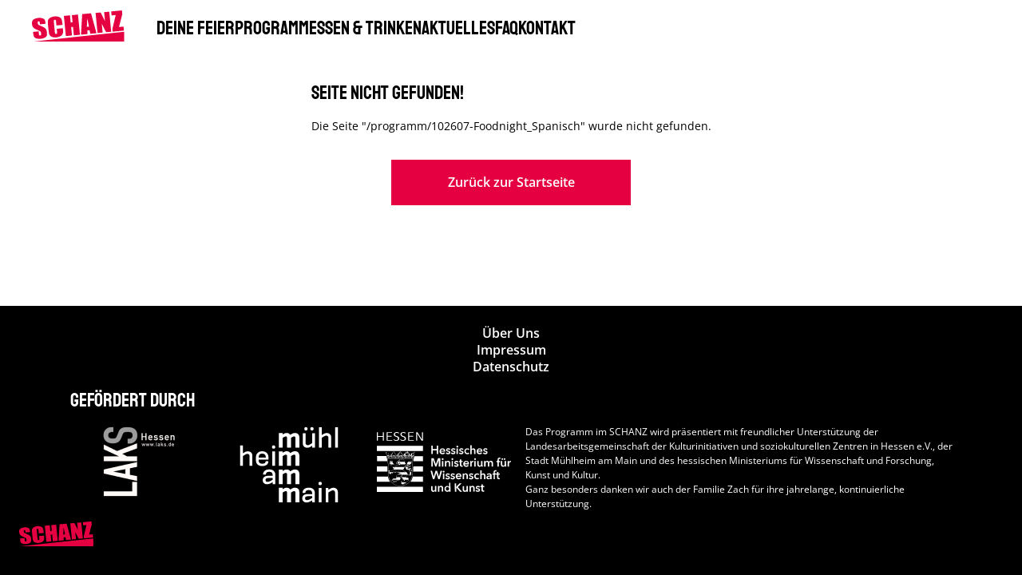

--- FILE ---
content_type: text/css; charset=utf-8
request_url: https://schanz-online.de/assets/main-DpNK7xDJ.css
body_size: 1220
content:
:root{--neon-cyan: #00E0C6;--cyan: #009992;--dark-cyan: #008F88;--light-red: #FF0048;--red: #E40041;--dark-red: #CC003A;--black: #000000;--white: #FFFFFF;--gray: #3C3F41;--hover: #3C3F411F;--soft-blue: #CFE6E5;--soft-yellow: #FFFAD2;--soft-gray: #F2F2F2;--white-filter: invert(100%) sepia(0%) saturate(7500%) hue-rotate(115deg) brightness(98%) contrast(107%);--red-filter: invert(19%) sepia(54%) saturate(5605%) hue-rotate(332deg) brightness(83%) contrast(119%);--h2-font-family: "Staatliches", sans-serif;--h2-font-weight: 400;--h2-font-size: 3.2rem;--h2-line-height: 4rem;--h3-font-family: "Staatliches", sans-serif;--h3-font-weight: 400;--h3-font-size: 2.4rem;--h3-line-height: 3rem;--caption-bold-font-family: "Open Sans", sans-serif;--caption-bold-font-weight: 600;--caption-bold-font-size: 1.6rem;--caption-bold-line-height: 2.18rem;--headline-font-family: "Staatliches", sans-serif;--headline-font-weight: 400;--headline-font-size: 2rem;--headline-line-height: 2.5rem;--max-workspace-width: 144rem;--max-content-padding-width: 16rem;--min-content-padding-width: 2rem;--max-content-width: calc(var(--max-workspace-width) - var(--max-content-padding-width) * 2);--default-padding: 4rem;--medium-padding: 2rem;--small-padding: 1.2rem;--if-small-padding: 0;--card-padding: var(--small-padding);--max-card-image-width: 39rem;--min-card-image-width: 30rem;--max-card-width: calc(var(--max-card-image-width) + var(--card-padding) * 2);--min-card-width: calc(var(--min-card-image-width) + var(--card-padding) * 2);--card-image-height: 26rem;--card-image-height-compact: 16rem;--max-contact-image-width: 26rem;--min-contact-image-width: 24rem;--focus-outline: .1rem solid var(--cyan) !important;--focus-border-color: var(--dark-cyan);--focus-box-shadow: 0 0 .7rem var(--neon-cyan)}@media (max-width: 749px){:root{--min-content-padding-width: 0rem;--default-padding: 1.6rem;--medium-padding: 1.2rem;--if-small-padding: var(--small-padding)}.mobile-flex-wrap{flex-wrap:wrap;padding-left:var(--medium-padding);padding-right:var(--medium-padding)}.mobile-full-width-button{flex-grow:1;align-self:unset;width:100%}}html{font-size:62.5%}*{box-sizing:border-box;margin:0;padding:0;font-family:Open Sans,sans-serif;font-weight:400;line-height:2.1rem;font-size:1.4rem}*:after{box-sizing:border-box;margin:0;padding:0}*:before{box-sizing:border-box;margin:0;padding:0}.container{display:grid;grid-template-columns:1fr minmax(var(--min-content-padding-width),var(--max-content-padding-width)) min(calc(100% - 2 * var(--min-content-padding-width)),var(--max-content-width)) minmax(var(--min-content-padding-width),var(--max-content-padding-width)) 1fr;grid-template-rows:1fr}.container>.workspace{grid-column-start:2;grid-column-end:5;grid-row:1}.container>.content{grid-column:3;grid-row:1}h1{font-family:Staatliches,sans-serif;font-weight:400;font-size:4.8rem;line-height:5.3rem}h2{font-family:var(--h2-font-family);font-weight:var(--h2-font-weight);font-size:var(--h2-font-size);line-height:var(--h2-line-height)}h3{font-family:var(--h3-font-family);font-weight:var(--h3-font-weight);font-size:var(--h3-font-size);line-height:var(--h3-line-height)}.headline{font-family:var(--headline-font-family);font-weight:var(--headline-font-weight);font-size:var(--headline-font-size);line-height:var(--headline-line-height);text-transform:uppercase}.caption{font-size:1.6rem;line-height:2.4rem}.caption-bold{font-family:var(--caption-bold-font-family);font-weight:var(--caption-bold-font-weight);font-size:var(--caption-bold-font-size);line-height:var(--caption-bold-line-height)}ul{padding-left:1.6rem}small{font-size:1.2rem;line-height:1.8rem}strong{font-weight:600}a:focus{outline:var(--focus-outline);border-color:var(--focus-border-color);box-shadow:var(--focus-box-shadow)}.hidden{display:none!important}@font-face{font-family:Open Sans;font-style:normal;font-weight:300 800;font-stretch:100%;font-display:swap;src:url(/assets/OpenSansNormal-CYuRH5ug.woff2) format("woff2");unicode-range:U+0000-00FF,U+0131,U+0152-0153,U+02BB-02BC,U+02C6,U+02DA,U+02DC,U+0304,U+0308,U+0329,U+2000-206F,U+20AC,U+2122,U+2191,U+2193,U+2212,U+2215,U+FEFF,U+FFFD}@font-face{font-family:Open Sans;font-style:italic;font-weight:300 800;font-stretch:100%;font-display:swap;src:url(/assets/OpenSansItalic-yypd2s9L.woff2) format("woff2");unicode-range:U+0000-00FF,U+0131,U+0152-0153,U+02BB-02BC,U+02C6,U+02DA,U+02DC,U+0304,U+0308,U+0329,U+2000-206F,U+20AC,U+2122,U+2191,U+2193,U+2212,U+2215,U+FEFF,U+FFFD}@font-face{font-family:Staatliches;font-style:normal;font-weight:400;font-display:swap;src:url(/assets/StaatlichesNormal-BZQ9G8J7.woff2) format("woff2");unicode-range:U+0000-00FF,U+0131,U+0152-0153,U+02BB-02BC,U+02C6,U+02DA,U+02DC,U+0304,U+0308,U+0329,U+2000-206F,U+20AC,U+2122,U+2191,U+2193,U+2212,U+2215,U+FEFF,U+FFFD}body{position:relative;min-height:100vh;display:flex;flex-direction:column}#filler{flex-grow:1}


--- FILE ---
content_type: text/css; charset=utf-8
request_url: https://schanz-online.de/assets/error-BitxrWWy.css
body_size: 180
content:
.content{display:flex;justify-content:center;padding:3.2rem 0}.error{display:grid;grid-template-columns:auto;grid-template-rows:auto auto auto;align-self:center;max-width:60rem;gap:1.6rem}.details{display:grid;grid-template-columns:1fr;grid-template-rows:auto auto}snz-link-button{width:30rem;justify-self:center;padding-top:1.6rem}snz-link-button>span{padding:.8rem}@media (max-width: 749px){.error{flex-grow:1}}


--- FILE ---
content_type: image/svg+xml
request_url: https://schanz-online.de/assets/mmmm-C-aYmsMj.svg
body_size: 2216
content:
<svg width="129" height="100" viewBox="0 0 129 100" fill="none" xmlns="http://www.w3.org/2000/svg">
    <path d="M125.319 28.4641V2.99H121.79V28.4641H125.319ZM116.84 28.4641V16.028C116.84 12.618 114.74 10.2779 111.322 10.2779C109.848 10.2779 108.575 10.6345 107.033 11.5482L105 12.8186V2.99H101.583V28.4641H105V16.1171L107.949 14.3564C108.843 13.8438 109.647 13.4649 110.674 13.4649C112.35 13.4649 113.332 14.713 113.332 16.4514V28.4641H116.84ZM96.4496 28.4641V10.4562H93.0319V22.8255L90.0833 24.5639C89.1898 25.0765 88.3856 25.4554 87.3581 25.4554C85.6828 25.4554 84.6999 24.2519 84.6999 22.5135V10.4562H81.1929V22.9147C81.1929 26.3469 83.2926 28.6425 86.7103 28.6425C88.2293 28.6647 89.5025 28.2859 90.9992 27.3721L93.0542 26.1017V28.4641H96.4496ZM87.1347 4.57238C87.1347 3.48031 86.2636 2.83398 85.1467 2.83398C83.9628 2.83398 83.1363 3.48031 83.1363 4.57238V5.26329C83.1363 6.35535 83.9628 7.00167 85.1467 7.00167C86.2636 7.00167 87.1347 6.35535 87.1347 5.26329V4.57238ZM94.7072 4.57238C94.7072 3.48031 93.8584 2.83398 92.7192 2.83398C91.5576 2.83398 90.7311 3.48031 90.7311 4.57238V5.26329C90.7311 6.35535 91.5576 7.00167 92.7192 7.00167C93.8584 7.00167 94.7072 6.35535 94.7072 5.26329V4.57238ZM76.904 28.4641V15.8719C76.904 12.306 74.916 10.1887 71.543 10.1887C70.0017 10.1887 68.7954 10.523 67.4328 11.3477L65.5118 12.4843C64.6853 10.9688 63.1439 10.1887 61.1112 10.1887C59.9273 10.1887 58.6764 10.4562 57.5148 11.1694L56.0182 12.0608V10.3447H51.1932V28.4641H56.0405V16.2731L57.9616 15.1142C58.587 14.7799 59.1678 14.4901 59.8826 14.4901C60.9772 14.4901 61.6026 15.1365 61.6026 16.4514V28.4641H66.4723V16.2731L68.3933 15.1142C69.0188 14.7799 69.5996 14.4679 70.3144 14.4679C71.4089 14.4679 72.0344 15.1142 72.0344 16.4514V28.4641H76.904Z"
          fill="white"/>
    <path d="M76.904 51.2991V38.7069C76.904 35.141 74.916 33.0237 71.543 33.0237C70.0017 33.0237 68.7954 33.358 67.4328 34.1826L65.5118 35.3193C64.6853 33.8037 63.144 33.0237 61.1112 33.0237C59.9273 33.0237 58.6764 33.2911 57.5149 34.0043L56.0182 34.8958V33.1797H51.1933V51.2991H56.0406V39.1081L57.9616 37.9491C58.5871 37.6148 59.1678 37.3251 59.8827 37.3251C60.9772 37.3251 61.6027 37.9714 61.6027 39.2864V51.2991H66.4723V39.1081L68.3933 37.9491C69.0188 37.6148 69.5996 37.3028 70.3144 37.3028C71.409 37.3028 72.0344 37.9491 72.0344 39.2864V51.2991H76.904ZM46.4398 51.2991V33.2911H42.9104V51.2991H46.4398ZM46.6855 27.4073C46.6855 26.3153 45.8143 25.6689 44.6974 25.6689C43.4912 25.6689 42.6647 26.3153 42.6647 27.4073V28.1205C42.6647 29.2126 43.4912 29.8589 44.6974 29.8589C45.8143 29.8589 46.6855 29.2126 46.6855 28.1205V27.4073ZM38.1212 45.5713H34.7929C34.7929 47.7332 33.0952 48.6692 30.437 48.6692C27.8458 48.6692 25.8801 47.3543 25.8801 44.5461V43.5209H38.2105V40.4899C38.2105 35.8542 34.9716 33.046 30.4147 33.046C25.8577 33.046 22.5518 35.8987 22.5518 40.4453V44.769C22.5518 49.0704 25.8801 51.6111 30.437 51.6111C35.1056 51.6111 38.1212 49.2487 38.1212 45.7496V45.5713ZM34.9046 40.9579H25.8801V40.4453C25.8801 37.5703 27.6001 35.9879 30.4147 35.9879C33.2292 35.9879 34.9046 37.5703 34.9046 40.423V40.9579ZM18.0931 51.2991V38.8629C18.0931 35.453 15.9934 33.1128 12.5757 33.1128C11.1014 33.1128 9.82817 33.4694 8.28685 34.3832L6.25412 35.6536V25.825H2.83643V51.2991H6.25412V38.9521L9.2027 37.1914C10.0962 36.6788 10.9004 36.2999 11.9279 36.2999C13.6032 36.2999 14.5861 37.548 14.5861 39.2864V51.2991H18.0931Z"
          fill="white"/>
    <path d="M76.904 74.1349V61.5427C76.904 57.9768 74.916 55.8595 71.543 55.8595C70.0017 55.8595 68.7954 56.1938 67.4328 57.0184L65.5118 58.1551C64.6853 56.6396 63.144 55.8595 61.1112 55.8595C59.9273 55.8595 58.6764 56.127 57.5148 56.8402L56.0182 57.7316V56.0155H51.1933V74.1349H56.0406V61.9439L57.9616 60.785C58.5871 60.4507 59.1678 60.1609 59.8827 60.1609C60.9772 60.1609 61.6027 60.8073 61.6027 62.1222V74.1349H66.4723V61.9439L68.3933 60.785C69.0188 60.4507 69.5996 60.1386 70.3144 60.1386C71.4089 60.1386 72.0344 60.785 72.0344 62.1222V74.1349H76.904ZM43.3884 68.8306L40.4398 70.413C39.3006 71.0147 38.2284 71.3936 36.9328 71.3936C35.4138 71.3936 34.565 70.5467 34.565 69.1426C34.565 67.8277 35.2128 66.535 38.005 66.535H43.3884V68.8306ZM46.8061 74.1349V62.5234C46.8061 58.2888 43.9916 55.8149 39.2336 55.8149C34.699 55.8149 31.4824 58.1105 31.4824 62.1222V62.3005H34.8777C34.8777 59.9381 36.4861 58.7568 39.2559 58.7568C41.9141 58.7568 43.4108 60.0718 43.4108 62.7017V63.8383H37.6253C33.9396 63.8383 31.058 65.6213 31.058 69.2764C31.058 72.2851 33.1801 74.3355 36.352 74.3355C38.2284 74.3355 39.5463 73.8898 41.4004 72.9092L43.3884 71.8171V74.1349H46.8061Z"
          fill="white"/>
    <path d="M125.176 96.9656V84.5294C125.176 81.1195 123.076 78.7793 119.659 78.7793C118.184 78.7793 116.911 79.0914 115.37 80.0497L113.315 81.3201V78.9576H109.919V96.9656H113.337V84.6186L116.286 82.8579C117.179 82.3453 117.983 81.9664 119.011 81.9664C120.753 81.9664 121.669 83.3036 121.669 84.9529V96.9656H125.176ZM104.732 96.9656V78.9576H101.203V96.9656H104.732ZM104.978 73.0738C104.978 71.9818 104.107 71.3354 102.99 71.3354C101.784 71.3354 100.957 71.9818 100.957 73.0738V73.787C100.957 74.8791 101.784 75.5254 102.99 75.5254C104.107 75.5254 104.978 74.8791 104.978 73.787V73.0738ZM92.8979 91.6613L89.9493 93.2437C88.8101 93.8454 87.7379 94.2243 86.4423 94.2243C84.9233 94.2243 84.0745 93.3774 84.0745 91.9733C84.0745 90.6584 84.7223 89.3657 87.5145 89.3657H92.8979V91.6613ZM96.3156 96.9656V85.354C96.3156 81.1195 93.501 78.6456 88.7431 78.6456C84.2085 78.6456 80.9918 80.9412 80.9918 84.9529V85.1312H84.3872C84.3872 82.7687 85.9955 81.5875 88.7654 81.5875C91.4236 81.5875 92.9202 82.9025 92.9202 85.5323V86.669H87.1347C83.449 86.669 80.5674 88.4519 80.5674 92.107C80.5674 95.1158 82.6895 97.1662 85.8615 97.1662C87.7379 97.1662 89.0558 96.7205 90.9098 95.7398L92.8979 94.6478V96.9656H96.3156ZM76.904 96.9656V84.3734C76.904 80.8075 74.916 78.6902 71.543 78.6902C70.0017 78.6902 68.7954 79.0245 67.4328 79.8491L65.5118 80.9858C64.6853 79.4702 63.1439 78.6902 61.1112 78.6902C59.9273 78.6902 58.6764 78.9576 57.5148 79.6708L56.0182 80.5623V78.8462H51.1932V96.9656H56.0405V84.7746L57.9616 83.6156C58.587 83.2813 59.1678 82.9916 59.8826 82.9916C60.9772 82.9916 61.6027 83.6379 61.6027 84.9529V96.9656H66.4723V84.7746L68.3933 83.6156C69.0188 83.2813 69.5996 82.9693 70.3144 82.9693C71.4089 82.9693 72.0344 83.6156 72.0344 84.9529V96.9656H76.904Z"
          fill="white"/>
</svg>


--- FILE ---
content_type: text/javascript; charset=utf-8
request_url: https://schanz-online.de/assets/nav-RjHCS7Tg.js
body_size: 1725
content:
var _=Object.defineProperty;var b=(a,s,t)=>s in a?_(a,s,{enumerable:!0,configurable:!0,writable:!0,value:t}):a[s]=t;var h=(a,s,t)=>b(a,typeof s!="symbol"?s+"":s,t);import{g as f,f as w,O as E,b as g,c as v,a as S,I as C}from"./main-Bq7Z8Y3Y.js";(function(){const s=document.createElement("link").relList;if(s&&s.supports&&s.supports("modulepreload"))return;for(const e of document.querySelectorAll('link[rel="modulepreload"]'))n(e);new MutationObserver(e=>{for(const o of e)if(o.type==="childList")for(const i of o.addedNodes)i.tagName==="LINK"&&i.rel==="modulepreload"&&n(i)}).observe(document,{childList:!0,subtree:!0});function t(e){const o={};return e.integrity&&(o.integrity=e.integrity),e.referrerPolicy&&(o.referrerPolicy=e.referrerPolicy),e.crossOrigin==="use-credentials"?o.credentials="include":e.crossOrigin==="anonymous"?o.credentials="omit":o.credentials="same-origin",o}function n(e){if(e.ep)return;e.ep=!0;const o=t(e);fetch(e.href,o)}})();class z extends HTMLElement{constructor(){super();const t=document.getElementById("snz-footer-template").content,n=this.attachShadow({mode:"open"});n.appendChild(t.cloneNode(!0));const e=n.querySelector(".fixed-overflow"),o=n.querySelector("snz-opening-hours");new ResizeObserver(u=>{const m=u[0];e.style.height=m.contentRect.height+"px"}).observe(o)}}customElements.define("snz-footer",z);class q extends HTMLElement{constructor(){super();const t=document.getElementById("snz-opening-hours-template").content,n=this.attachShadow({mode:"open"});n.appendChild(t.cloneNode(!0));const e=n.querySelector(".header"),o=n.querySelector(".titles > strong"),i=n.querySelector(".titles > span"),u=n.querySelector(".hours");e.addEventListener("click",()=>{this.toggleAttribute("active")}),f().query(`
            query {
                events(
                    filter: { date: { _eq: "${w(new Date)}" } }
                ) {
                    stage_id {
                        name
                    }
                    open_stages {
                        stage_id {
                            name
                        }
                    }
                }
            
                website_settings {
                    opening_hours {
                        start
                        end
                        open_on_mondays
                        monday_start
                        monday_end
                        open_on_tuesdays
                        tuesday_start
                        tuesday_end
                        open_on_wednesdays
                        wednesday_start
                        wednesday_end
                        open_on_thursdays
                        thursday_start
                        thursday_end
                        open_on_fridays
                        friday_start
                        friday_end
                        open_on_saturdays
                        saturday_start
                        saturday_end
                        open_on_sundays
                        sunday_start
                        sunday_end
                    }
                    opening_hours_exceptions
                    closed_hours_exceptions
                    open_stages {
                        start
                        end
                        stage_id {
                            name
                        }
                    }
                }
            }
        `).then(l=>{const p=E.parse(l.website_settings);if(l.events.length>0){o.textContent=`Heute Veranstaltung im ${l.events.map(c=>c.stage_id.name).join(", ")}`;const r=[];for(const c of l.events)r.push(...c.open_stages.map(d=>d.stage_id.name));r.length>0&&(i.textContent=`Bewirtung im ${r.join(", ")}`)}else{const r=p.isOpen();if(r===null)o.textContent="Heute geschlossen";else{o.textContent=`Heute geöffnet von ${g(r.start,!1)} bis ${g(r.end)}`;const d=v.parse(l.website_settings).getOpenStages(new Date);d.length>0&&(i.textContent=`Bewirtung im ${d.join(", ")}`)}}u.innerHTML=p.toLines().join("<br>"),this.style.display="block"}).catch(l=>{console.log(l)})}}customElements.define("snz-opening-hours",q);class O extends HTMLElement{constructor(){super()}async connectedCallback(){const t=document.getElementById("snz-footer-content-template").content,n=this.attachShadow({mode:"open"});n.appendChild(t.cloneNode(!0));const e=n.querySelector(".socials"),o=document.getElementById("snz-footer-social-icon-template"),i=f(),u=await i.query(`
            query {
                website_settings {
                    footer_links(sort: "order") {
                        category_id {
                            name
                            image_id {
                                id
                            }
                        }
                        name
                        url
                        order
                    }
                }
            }
        `),m=this.hasAttribute("in-menu"),l=m?40:24,p=m?40:24;for(const r of u.website_settings.footer_links){const c=o.content.children[0].cloneNode(!0);e.appendChild(c);const d=c.children[0];c.href=r.url,d.src=S(i,r.category_id.image_id.id,"inside",new C(l,p)),d.alt=r.name,d.title=r.name}}}customElements.define("snz-footer-content",O);class y extends HTMLElement{constructor(){super();h(this,"anchorElement");const n=document.getElementById("snz-link-button-template").content,e=this.attachShadow({mode:"open"});e.appendChild(n.cloneNode(!0)),this.anchorElement=e.querySelector("a")}attributeChangedCallback(t,n,e){t==="href"?this.anchorElement.href=e??"":t==="download"?this.anchorElement.download=e??"":t==="new-tab"&&(e===null?(this.anchorElement.removeAttribute("target"),this.anchorElement.removeAttribute("rel")):(this.anchorElement.target="_blank",this.anchorElement.rel="noopener noreferrer"))}get href(){return this.getAttribute("href")??""}set href(t){this.setAttribute("href",t)}get download(){return this.getAttribute("download")??""}set download(t){this.setAttribute("download",t)}get newTab(){return this.hasAttribute("new-tab")}set newTab(t){t?this.setAttribute("new-tab",""):this.removeAttribute("new-tab")}}h(y,"observedAttributes",["href","download","new-tab"]);customElements.define("snz-link-button",y);class x extends HTMLElement{constructor(){super();const t=document.getElementById("snz-nav-template").content,n=this.attachShadow({mode:"open"});n.appendChild(t.cloneNode(!0));const e=n.querySelector("nav");n.querySelector(".open-menu").addEventListener("click",()=>{e.classList.toggle("opened")})}}customElements.define("snz-nav",x);


--- FILE ---
content_type: text/javascript; charset=utf-8
request_url: https://schanz-online.de/assets/main-Bq7Z8Y3Y.js
body_size: 4469
content:
var j=Object.defineProperty;var C=(t,e,n)=>e in t?j(t,e,{enumerable:!0,configurable:!0,writable:!0,value:n}):t[e]=n;var o=(t,e,n)=>C(t,typeof e!="symbol"?e+"":e,n);import{u as M}from"./error-BDCUpYkD.js";var f="/",I=(t,e)=>(t.endsWith(f)&&(t=t.slice(0,-1)),e.startsWith(f)||(e=f+e),t+e),O=(t,e,n)=>{let r=t.pathname===f?e:I(t.pathname,e),s=new globalThis.URL(r,t);if(n)for(let[l,a]of Object.entries(q(n)))if(a&&typeof a=="object"&&!Array.isArray(a))for(let[i,c]of Object.entries(a))s.searchParams.set(`${l}[${i}]`,String(c));else s.searchParams.set(l,a);return s};function R(t){return typeof t!="object"||!t?!1:"headers"in t&&"ok"in t&&"json"in t&&typeof t.json=="function"&&"text"in t&&typeof t.json=="function"}async function v(t){var e;if(!(typeof t!="object"||!t)){if(R(t)){let n=(e=t.headers.get("Content-Type"))==null?void 0:e.toLowerCase();if(n!=null&&n.startsWith("application/json")||n!=null&&n.startsWith("application/health+json")){let r=await t.json();if(!t.ok)throw r;return"data"in r?r.data:r}if(n!=null&&n.startsWith("text/html")||n!=null&&n.startsWith("text/plain")){let r=await t.text();if(!t.ok)throw r;return r}return t}return"data"in t?t.data:t}}var D=async(t,e,n=globalThis.fetch)=>(e.headers=typeof e.headers=="object"&&!Array.isArray(e.headers)?e.headers:{},n(t,e).then(r=>v(r).catch(s=>{let l=typeof s=="object"&&"errors"in s?s.errors:s;return Promise.reject({errors:l,response:r})}))),w={fetch:globalThis.fetch,WebSocket:globalThis.WebSocket,URL:globalThis.URL,logger:globalThis.console},W=(t,e={})=>{let n=e.globals?{...w,...e.globals}:w;return{globals:n,url:new n.URL(t),with(r){return{...this,...r(this)}}}},P={},L=(t={})=>e=>{let n={...P,...t};return{async query(r,s,l="items"){let a={method:"POST",body:JSON.stringify({query:r,variables:s})};"credentials"in n&&(a.credentials=n.credentials);let i={};if("getToken"in this){let h=await this.getToken();h&&(i.Authorization=`Bearer ${h}`)}"Content-Type"in i||(i["Content-Type"]="application/json"),a.headers=i;let c=l==="items"?"/graphql":"/graphql/system",u=O(e.url,c);return await D(u.toString(),a,e.globals.fetch)}}},tt=(t,e)=>()=>({path:"/files",method:"POST",body:t,params:e??{},headers:{"Content-Type":"multipart/form-data"}});function N(t){return["directus_access","directus_activity","directus_collections","directus_fields","directus_files","directus_folders","directus_migrations","directus_permissions","directus_policies","directus_presets","directus_relations","directus_revisions","directus_roles","directus_sessions","directus_settings","directus_users","directus_webhooks","directus_dashboards","directus_panels","directus_notifications","directus_shares","directus_flows","directus_operations","directus_translations","directus_versions","directus_extensions"].includes(t)}var et=(t,e,n)=>()=>{let r=String(t);if(N(r))throw new Error("Cannot use createItem for core collections");return{path:`/items/${r}`,params:n??{},body:JSON.stringify(e),method:"POST"}},U=t=>{let e=(n,r=[])=>{if(typeof n=="object"){let s=[];for(let l in n){let a=n[l]??[];if(Array.isArray(a))for(let i of a)s.push(e(i,[...r,l]));else if(typeof a=="object")for(let i of Object.keys(a)){let c=a[i];for(let u of c)s.push(e(u,[...r,`${l}:${i}`]))}}return s.flatMap(l=>l)}return[...r,String(n)].join(".")};return t.flatMap(n=>e(n))},q=t=>{let e={};Array.isArray(t.fields)&&t.fields.length>0&&(e.fields=U(t.fields).join(",")),t.filter&&Object.keys(t.filter).length>0&&(e.filter=JSON.stringify(t.filter)),t.search&&(e.search=t.search),"sort"in t&&t.sort&&(e.sort=typeof t.sort=="string"?t.sort:t.sort.join(",")),typeof t.limit=="number"&&t.limit>=-1&&(e.limit=String(t.limit)),typeof t.offset=="number"&&t.offset>=0&&(e.offset=String(t.offset)),typeof t.page=="number"&&t.page>=1&&(e.page=String(t.page)),t.deep&&Object.keys(t.deep).length>0&&(e.deep=JSON.stringify(t.deep)),t.alias&&Object.keys(t.alias).length>0&&(e.alias=JSON.stringify(t.alias)),t.aggregate&&Object.keys(t.aggregate).length>0&&(e.aggregate=JSON.stringify(t.aggregate)),t.groupBy&&t.groupBy.length>0&&(e.groupBy=t.groupBy.join(","));for(let[n,r]of Object.entries(t))n in e||(typeof r=="string"||typeof r=="number"||typeof r=="boolean"?e[n]=String(r):e[n]=JSON.stringify(r));return e},$=(t,e)=>{if(t.length===0)throw new Error(e)},A=(t,e)=>{if(N(String(t)))throw new Error(e)},nt=(t,e)=>()=>($(String(t),"Collection cannot be empty"),A(t,"Cannot use readItems for core collections"),{path:`/items/${t}`,params:e??{},method:"GET"}),st=(t,e)=>()=>($(String(t),"Collection cannot be empty"),A(t,"Cannot use readSingleton for core collections"),{path:`/items/${t}`,params:e??{},method:"GET"}),B={},J=(t={})=>e=>{let n={...B,...t};return{async request(r){let s=r();if(s.headers||(s.headers={}),"Content-Type"in s.headers?s.headers["Content-Type"]==="multipart/form-data"&&delete s.headers["Content-Type"]:s.headers["Content-Type"]="application/json","getToken"in this){let c=await this.getToken();c&&(s.headers||(s.headers={}),s.headers.Authorization=`Bearer ${c}`)}let l=O(e.url,s.path,s.params),a={method:s.method??"GET",headers:s.headers??{}};"credentials"in n&&(a.credentials=n.credentials),s.body&&(a.body=s.body),s.onRequest&&(a=await s.onRequest(a)),n.onRequest&&(a=await n.onRequest(a));let i=await D(l.toString(),a,e.globals.fetch);return"onResponse"in s&&(i=await s.onResponse(i,a)),"onResponse"in t&&(i=await t.onResponse(i,a)),i}}};class g extends HTMLElement{constructor(){super();o(this,"titleElement");o(this,"imageElement");const r=document.getElementById("snz-sub-banner-template").content,s=this.attachShadow({mode:"open"});s.appendChild(r.cloneNode(!0)),this.titleElement=s.querySelector("h1"),this.imageElement=s.querySelector("snz-image")}attributeChangedCallback(n,r,s){n==="title-text"?this.titleElement.textContent=s:n==="image-src"&&(this.imageElement.src=s??"")}get titleText(){return this.getAttribute("title-text")??""}set titleText(n){this.setAttribute("title-text",n)}get imageSrc(){return this.getAttribute("image-src")??""}set imageSrc(n){this.setAttribute("image-src",n)}}o(g,"observedAttributes",["title-text","image-src"]),o(g,"maxImageWidth",1440),o(g,"maxImageHeight",260);customElements.define("snz-sub-banner",g);const rt=2,at=3,it=0,ot=1,lt=2,ct=0;function ut(){const t=window.location;return W(`${t.protocol}//${t.host}/api`).with(L()).with(J())}function F(t,e,n,r){const s=new URL(`assets/${e}`,`${t.url}/`);return n!==void 0&&s.searchParams.append("fit",n),r!==void 0&&(s.searchParams.append("width",r.width.toString()),s.searchParams.append("height",r.height.toString()),s.searchParams.append("withoutEnlargement","true")),s.toString()}function p(t){return new Date(`${t} 00:00:00`)}function _(t,e=!1,n=!1){return e?n?`${t.getDate().toString().padStart(2,"0")}.${(t.getMonth()+1).toString().padStart(2,"0")}.${(t.getFullYear()%100).toString().padStart(2,"0")}`:`${t.getDate().toString().padStart(2,"0")}.${(t.getMonth()+1).toString().padStart(2,"0")}.${t.getFullYear().toString().padStart(4,"0")}`:n?`${(t.getFullYear()%100).toString().padStart(2,"0")}-${(t.getMonth()+1).toString().padStart(2,"0")}-${t.getDate().toString().padStart(2,"0")}`:`${t.getFullYear().toString().padStart(4,"0")}-${(t.getMonth()+1).toString().padStart(2,"0")}-${t.getDate().toString().padStart(2,"0")}`}function T(t){return new Date("2000-01-01 "+t)}function b(t,e=!0){return t.getMinutes()==0?e?`${t.getHours().toString().padStart(2,"0")} Uhr`:t.getHours().toString().padStart(2,"0"):`${t.getHours().toString().padStart(2,"0")}:${t.getMinutes().toString().padStart(2,"0")}`}function m(t,e){return(e?["Mo","Di","Mi","Do","Fr","Sa","So"]:["Montag","Dienstag","Mittwoch","Donnerstag","Freitag","Samstag","Sonntag"])[t]}function dt(t,e){return m((t.getDay()+6)%7,e)}function ht(t){return["Januar","Februar","März","April","Mai","Juni","Juli","August","September","Oktober","November","Dezember"][t]}function gt(t,e){const n=[];return e&&n.push(t.location_id.name),n.push(t.stage_id.name,t.category_id.name),t.sub_category_id!=null&&n.push(t.sub_category_id.name),n.push(...t.open_stages.map(r=>z(r.stage_id.name))),n}const y=" (Gastro)";function z(t){return`${t}${y}`}function K(t){return t.endsWith(y)}function ft(t){return K(t)?t.substring(0,t.length-y.length):t}function pt(t,e){console.log(e),fetch("/error").then(function(n){return n.text()}).then(function(n){document.querySelector("html").innerHTML=n,M(t,e)}).catch(n=>{const r=new URL(`${window.location.origin}/error`);r.searchParams.set("code",t.toString()),r.searchParams.set("error",typeof e=="object"?JSON.stringify(e):e),window.location.assign(r)})}function mt(){const t=navigator.userAgent;return/iPad|iPhone|iPod/.test(t)||t.includes("Macintosh")}function yt(t,e){const n=e.filter(s=>s.file_id!=null);if(n.length===0)return"";const r=Math.floor(Math.random()*n.length);return F(t,n[r].file_id.id,"cover",X(g.maxImageWidth,g.maxImageHeight,!0))}function St(t){const e=new URL(`${window.location.origin}/event`);return e.searchParams.set("id",t.toString()),e.toString()}function wt(t){const e=new URL(`${window.location.origin}/news-entry`);return e.searchParams.set("id",t.toString()),e.toString()}function S(t){return new Date(t.getFullYear(),t.getMonth(),t.getDate())}function _t(){return S(new Date)}function Tt(t,e){return t.getTime()>e.getTime()?t:e}function bt(t,e){return t.getTime()<e.getTime()?t:e}function Et(t,e){const n=new Date(t);return n.setDate(n.getDate()+e),n}function kt(t,e){return t.getTime()<e.getTime()}function Ot(t,e){return t.getTime()<=e.getTime()}class d{constructor(e,n,r){o(this,"sections");o(this,"openExceptions");o(this,"closedExceptions");this.sections=e,this.openExceptions=n,this.closedExceptions=r}static parse(e){var n,r;return new d(e.opening_hours.map(s=>new G(p(s.start),p(s.end),[d.parseWeekdayOpeningHours(s.monday_start,s.monday_end,s.open_on_mondays),d.parseWeekdayOpeningHours(s.tuesday_start,s.tuesday_end,s.open_on_tuesdays),d.parseWeekdayOpeningHours(s.wednesday_start,s.wednesday_end,s.open_on_wednesdays),d.parseWeekdayOpeningHours(s.thursday_start,s.thursday_end,s.open_on_thursdays),d.parseWeekdayOpeningHours(s.friday_start,s.friday_end,s.open_on_fridays),d.parseWeekdayOpeningHours(s.saturday_start,s.saturday_end,s.open_on_saturdays),d.parseWeekdayOpeningHours(s.sunday_start,s.sunday_end,s.open_on_sundays)])),((n=e.opening_hours_exceptions)==null?void 0:n.split(","))??[],((r=e.closed_hours_exceptions)==null?void 0:r.split(","))??[])}static parseWeekdayOpeningHours(e,n,r){return e===null||n===null?new E(null,null,!1):new E(T(e),T(n),r)}toLines(){const e=new Date,n=[],r=new Set,s=this.sections.filter(l=>l.includes(e));if(s.length!==0){const l=s[0];for(let a=0;a<l.weekdays.length;++a){const i=l.weekdays[a].toNonOptional();if(r.has(a)||i===null||!i.open)continue;r.add(a);const c=[m(a,!0)];for(let u=a+1;u<l.weekdays.length;++u){const h=l.weekdays[u].toNonOptional();r.has(u)||h===null||!h.open||i.start.getTime()===h.start.getTime()&&i.end.getTime()===h.end.getTime()&&(c.push(m(u,!0)),r.add(u))}n.push(`${c.join(", ")} | ${b(i.start,!1)} - ${b(i.end,!1)} Uhr`)}}return n}isOpen(e=new Date){if(this.openExceptions.includes(_(e,!0)))return null;const n=this.sections.filter(s=>s.includes(e));if(n.length===0)return null;const r=n[0].weekdays[(e.getDay()+6)%7];return!r.open&&!this.closedExceptions.includes(_(e,!0))?null:r.toNonOptional()}}class G{constructor(e,n,r){o(this,"start");o(this,"end");o(this,"weekdays");this.start=e,this.end=n,this.weekdays=r}includes(e){const n=S(e);return this.start.getTime()<=n.getTime()&&this.end.getTime()>=n.getTime()}}class V{constructor(e,n,r){o(this,"start");o(this,"end");o(this,"open");this.start=e,this.end=n,this.open=r}}class E{constructor(e,n,r){o(this,"start");o(this,"end");o(this,"open");this.start=e,this.end=n,this.open=r}toNonOptional(){return this.start===null||this.end===null?null:new V(this.start,this.end,this.open)}}class x{constructor(e){o(this,"stages");this.stages=e}static parse(e){return new x(e.open_stages.map(n=>new Y(p(n.start),p(n.end),n.stage_id.name)))}getOpenStages(e){return this.stages.filter(n=>n.includes(e)).map(n=>n.name)}isAnyStageOpen(e,n){return this.stages.findIndex(r=>r.includes(e)&&n.has(r.name))!==-1}}class Y{constructor(e,n,r){o(this,"start");o(this,"end");o(this,"name");this.start=e,this.end=n,this.name=r}includes(e){const n=S(e);return this.start.getTime()<=n.getTime()&&this.end.getTime()>=n.getTime()}}const Z=new RegExp('(([^<>()\\[\\]\\\\.,;:\\s@"]+(\\.[^<>()\\[\\]\\\\.,;:\\s@"]+)*)|(".+"))@((\\[[0-9]{1,3}\\.[0-9]{1,3}\\.[0-9]{1,3}\\.[0-9]{1,3}])|(([a-zA-Z\\-0-9]+\\.)+[a-zA-Z]{2,}))');function Dt(t){return t.match(Z)!==null}class k{constructor(e,n){o(this,"width");o(this,"height");this.width=e,this.height=n}}function X(t,e,n=!1){const r=window.screen.width;return r>=t?new k(t,e):new k(r,n?e:Math.ceil(r/t*e))}function Nt(t){return document.cookie.split(";").find(e=>e.trim().startsWith(`${t}=`))!=null}function $t(t,e){document.cookie=`${t}=${e}`}const At="snz-external-content";export{ot as A,z as B,Et as C,nt as D,ct as E,st as F,K as G,ft as H,k as I,kt as J,bt as K,Ot as L,tt as M,et as N,d as O,F as a,b,x as c,X as d,dt as e,_ as f,ut as g,pt as h,Dt as i,gt as j,T as k,lt as l,it as m,at as n,St as o,p,rt as q,Nt as r,yt as s,$t as t,mt as u,At as v,ht as w,wt as x,Tt as y,_t as z};


--- FILE ---
content_type: text/javascript; charset=utf-8
request_url: https://schanz-online.de/assets/error-BDCUpYkD.js
body_size: 516
content:
var l=Object.defineProperty;var u=(s,e,t)=>e in s?l(s,e,{enumerable:!0,configurable:!0,writable:!0,value:t}):s[e]=t;var n=(s,e,t)=>u(s,typeof e!="symbol"?e+"":e,t);class i{constructor(e,t){n(this,"status");n(this,"details");this.status=e,this.details=t}static parse(e){let t=null;e.has("status")&&(t=parseInt(e.get("status")));let r=e.get("details");if(r)try{r=JSON.parse(r)}catch{}return new i(t,r)}}class d{constructor(e,t,r,o){n(this,"headingElement");n(this,"textElement");n(this,"detailsElement");n(this,"parameters");this.headingElement=e,this.textElement=t,this.detailsElement=r,this.parameters=o}load(){if(this.parameters.status===404){const[e,t]=this.composeNotFound();this.headingElement.textContent=e,this.textElement.textContent=t}else if(this.parameters.details){let e;this.parameters.details instanceof Error?e=this.parameters.details.message:typeof this.parameters.details=="object"?e=JSON.stringify(this.parameters.details):e=this.parameters.details,this.detailsElement.querySelector("span").textContent=e,this.detailsElement.classList.remove("hidden")}}composeNotFound(){if(this.parameters.details){if(typeof this.parameters.details=="string")return["Seite nicht gefunden!",`Die Seite "${this.parameters.details}" wurde nicht gefunden.`];if(this.parameters.details.hasOwnProperty("eventId"))return["Veranstaltung nicht gefunden!","Die Veranstaltung wurde nicht gefunden."];if(this.parameters.details.hasOwnProperty("newsEntryId"))return["Blogeintrag nicht gefunden!","Der Blogeintrag wurde nicht gefunden."]}return["Seite nicht gefunden!","Die Seite wurde nicht gefunden."]}}function a(){new d(document.querySelector("h3"),document.querySelector("span"),document.querySelector(".details"),i.parse(new URLSearchParams(window.location.search))).load()}function h(s,e){new d(document.querySelector("h3"),document.querySelector("span"),document.querySelector(".details"),new i(s,e)).load()}document.readyState==="loading"?document.addEventListener("DOMContentLoaded",a):a();export{h as u};
